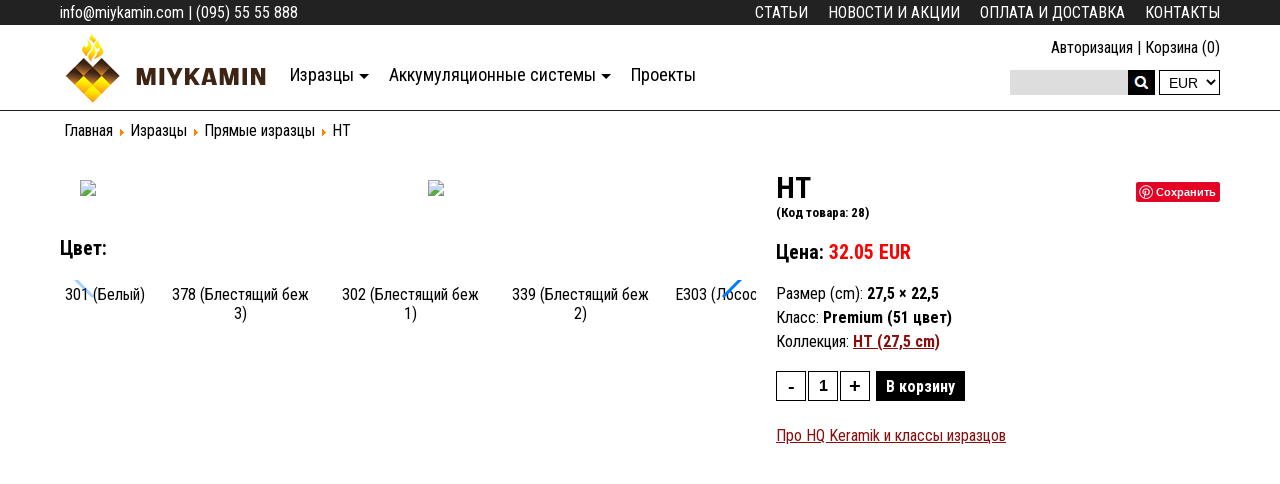

--- FILE ---
content_type: text/html; charset=utf-8
request_url: https://miykamin.com/izraztsy/pryamye-izraztsy/ht
body_size: 8893
content:
<!DOCTYPE html>
<html lang="ru-ru">
	<head>
		<meta charset="utf-8" />
		<meta name="viewport" content="width=device-width, height=device-height, initial-scale=1">
		<base href="https://miykamin.com/izraztsy/pryamye-izraztsy/ht" />
	<meta http-equiv="content-type" content="text/html; charset=utf-8" />
	<title>HT</title>
	<link href="/favicon.ico" rel="shortcut icon" type="image/vnd.microsoft.icon" />
	<meta property="og:image" content="https://miykamin.com/components/com_jshopping/files/img_products/full_s0028.jpg"/>
	<meta property="og:image:width" content="300"
	<meta property="og:image:height" content="300"
	<meta property="og:type" content="article" />
	<meta property="og:title" content="HT(28)" />
	<meta property="og:description" content="Размер (cm): 27,5 × 22,5" />

			</head>

	<body>
	<div class="wrapper">
		<nav>
			<div class="nav_in2">
				<div class="topmenu">

<div class="custom"  >
	<a href="mailto:info@miykamin.ua">info@miykamin.com</a> | <a href="tel:0955555888">(095) 55 55 888</a></div>
<ul class="nav menu_top mod-list">
<li class="item-114"><a href="/stati" >Статьи</a></li><li class="item-112"><a href="/novosti-i-aktsii" >Новости и акции</a></li><li class="item-111"><a href="/oplata-i-dostavka" >Оплата и доставка</a></li><li class="item-113"><a href="/kontakty" >Контакты</a></li></ul>
</div>
			</div>
			<div class="nav_in">
				<a class="alogo" href="/"><div></div></a>
				<ul class="nav menu menu_bottom mod-list">
<li class="item-115 active deeper parent"><a href="/izraztsy" >Изразцы</a><ul class="nav-child unstyled small"><li class="item-126 current active"><a href="/izraztsy/pryamye-izraztsy" >Прямые изразцы</a></li><li class="item-128"><a href="/izraztsy/zaglushki" >Заглушки</a></li><li class="item-127"><a href="/izraztsy/polovinki" >Половинки</a></li><li class="item-129"><a href="/izraztsy/izraztsy-s-prochistkoj" >Изразцы с прочисткой</a></li><li class="item-130"><a href="/izraztsy/ventilyatsionnye-s-otverstiyami" >Вентиляционные (с отверстиями)</a></li><li class="item-131"><a href="/izraztsy/khudozhestvennye" >Художественные</a></li><li class="item-132"><a href="/izraztsy/prochie-elementy" >Прочие элементы</a></li><li class="item-133"><a href="/izraztsy/uglovye-elementy-90" >Угловые элементы 90°</a></li><li class="item-134"><a href="/izraztsy/polki" >Полки</a></li><li class="item-135"><a href="/izraztsy/karnizy" >Карнизы</a></li><li class="item-136"><a href="/izraztsy/truby" >Трубы</a></li><li class="item-137"><a href="/izraztsy/podlezhashchie" >Подлежащие</a></li><li class="item-138"><a href="/izraztsy/radialnye-elementy-90" >Радиальные элементы 90°</a></li><li class="item-139"><a href="/izraztsy/uglovye-elementy-135" >Угловые элементы 135°</a></li><li class="item-140"><a href="/izraztsy/frizy" >Фризы</a></li><li class="item-141"><a href="/izraztsy/tsokoli" >Цоколи</a></li><li class="item-142"><a href="/izraztsy/kokoshniki" >Кокошники</a></li><li class="item-143"><a href="/izraztsy/krupnye-elementy" >Крупные элементы</a></li><li class="item-144"><a href="/izraztsy/dvojnye" >Двойные</a></li><li class="item-145"><a href="/izraztsy/utroennye" >Утроенные</a></li><li class="item-167"><a href="/izraztsy/vse-izraztsy" >Все изразцы</a></li></ul></li><li class="item-229 deeper parent"><a href="/akkumulyatsionnye-sistemy" >Аккумуляционные системы</a><ul class="nav-child unstyled small"><li class="item-120"><a href="/akkumulyatsionnye-sistemy/supertermik" >Supertermik</a></li></ul></li><li class="item-116"><a href="http://miykamin.blog/tvoy-kamin/" >Проекты</a></li></ul>


<div class="custom"  >
	<a class="fancybox authlogo" href="#login-modal">Авторизация</a> | <!--<a class="fancybox cartlogo" href="#cart-modal">Корзина</a>--> <a href = "/shop/cart/">Корзина (0)</a></div>
<script type = "text/javascript">
function isEmptyValue(value){
    var pattern = /\S/;
    return ret = (pattern.test(value)) ? (true) : (false);
}
</script>
<form name = "searchForm" method = "post" action="/shop/search/result" onsubmit = "return isEmptyValue(jQuery('#jshop_search').val())">
<input type="hidden" name="setsearchdata" value="1">
<input type = "hidden" name = "category_id" value = "0" />
<input type = "hidden" name = "search_type" value = "any" />
<input type = "text" class = "inputbox" style = "width: 110px" name = "search" id = "jshop_search" value = "" />
<input class = "button" type = "submit" value = "Поиск" />
</form><select id="id_currency" name="id_currency" class = "inputbox" size = "1" onchange = "location.href='/izraztsy/pryamye-izraztsy?id_currency='+this.value+'&amp;back=%2Fizraztsy%2Fpryamye-izraztsy%2Fht'">
	<option value="1" selected="selected">EUR</option>
</select>

				<div id="login-modal" style="display:none;">
					<form action="/izraztsy/pryamye-izraztsy" method="post" name="login" id="form-login" class="form-inline">
	
	<p id="form-login-username">
		<label for="modlgn_username">Логин</label>
		<input id="modlgn_username" type="text" name="username" class="inputbox" alt="username" size="18" />
	</p>
	<p id="form-login-password">
		<label for="modlgn_passwd">Пароль</label>
		<input id="modlgn_passwd" type="password" name="passwd" class="inputbox" size="18" alt="password" />
	</p>
		<div id="form-login-remember" class="control-group checkbox">
        <label class="control-label" for="modlgn-remember">Запомнить меня</label>
        <input id="modlgn-remember" class="inputbox" type="checkbox" value="yes" name="remember">
	</div>
		<input type="submit" name="Submit" class="button" value="Логин" />

	<div>
	    <a href="/component/users/?view=reset&amp;Itemid=101">Забыли пароль?</a>
    </div>
    		<div>
		<a href="/shop/user/register">Зарегистрироваться</a>
	</div>
		
	<input type="hidden" name="option" value="com_jshopping" />
    <input type="hidden" name="controller" value="user" />
	<input type="hidden" name="task" value="loginsave" />
	<input type="hidden" name="return" value="L2l6cmF6dHN5L3ByeWFteWUtaXpyYXp0c3kvaHQ=" />
	<input type="hidden" name="7b3e0d614c8ae636e1d61b4f88b8ca0f" value="1" /></form>

				</div>	
				<div id="cart-modal" style="display:none;">
					
				</div>					
			</div>
		</nav>
		<div id="menubutton"><div></div></div>
		<div class="wrapper2">
		<div aria-label="breadcrumbs" role="navigation">
	<ul itemscope itemtype="https://schema.org/BreadcrumbList" class="breadcrumb">
					<li class="active">
				<span class="divider icon-location"></span>
			</li>
		
						<li itemprop="itemListElement" itemscope itemtype="https://schema.org/ListItem">
											<a itemprop="item" href="/" class="pathway"><span itemprop="name">Главная</span></a>
					
											<span class="divider">
							<img src="/media/system/images/arrow.png" alt="" />						</span>
										<meta itemprop="position" content="1">
				</li>
							<li itemprop="itemListElement" itemscope itemtype="https://schema.org/ListItem">
											<a itemprop="item" href="/izraztsy" class="pathway"><span itemprop="name">Изразцы</span></a>
					
											<span class="divider">
							<img src="/media/system/images/arrow.png" alt="" />						</span>
										<meta itemprop="position" content="2">
				</li>
							<li itemprop="itemListElement" itemscope itemtype="https://schema.org/ListItem">
											<a itemprop="item" href="/izraztsy/pryamye-izraztsy" class="pathway"><span itemprop="name">Прямые изразцы</span></a>
					
											<span class="divider">
							<img src="/media/system/images/arrow.png" alt="" />						</span>
										<meta itemprop="position" content="3">
				</li>
							<li itemprop="itemListElement" itemscope itemtype="https://schema.org/ListItem" class="active">
					<span itemprop="name">
						HT					</span>
					<meta itemprop="position" content="4">
				</li>
				</ul>
</div>

		<article>
			 
			<script type="text/javascript">
        var translate_not_available = "Нет в наличии";
        var translate_zoom_image = "Увеличить изображение";
    var product_basic_price_volume = 0.0000;
    var product_basic_price_unit_qty = 1;
    var currency_code = "EUR";
    var format_currency = "00 Symb";
    var decimal_count = 2;
    var decimal_symbol = ".";
    var thousand_separator = "";
    var attr_value = new Object();
    var attr_list = new Array();
    var attr_img = new Object();
                    attr_value["1"] = "0";
        attr_list[0] = "1";
                attr_img[1] = "501.jpg";attr_img[55] = "FullSizeRender.jpg";attr_img[72] = "LIS_det.1.jpg";attr_img[78] = "ETNA_5T_BLANCA_VITRO.jpg";attr_img[2] = "502.jpg";attr_img[56] = "FullSizeRender2.jpg";attr_img[73] = "LIS_det.2.jpg";attr_img[79] = "ETNA_5T_BURDEOS_VITRO.jpg";attr_img[3] = "503.jpg";attr_img[57] = "FullSizeRender3.jpg";attr_img[74] = "kuhonnaya-pech-na-drovah-1.jpg";attr_img[80] = "ETNA_5T_NEGRA_VITRO.jpg";attr_img[4] = "504.jpg";attr_img[58] = "4E4228CB-CD48-443D-B485-290FE616E6D0.jpg";attr_img[75] = "kuhonnaya-pech-na-drovah.jpg";attr_img[86] = "BIARRITZ_vermi_front_manilla_oscura.jpg";attr_img[5] = "505.jpg";attr_img[59] = "1CACC96C.jpg";attr_img[81] = "ETNA7TOP_ENCIMERA.jpg";attr_img[87] = "BIARRITZ_fundi_front_manilla_oscura.jpg";attr_img[6] = "506.jpg";attr_img[60] = "335D0A93-B560-4DA1-83C1-E3729A3781EB.large.jpg";attr_img[82] = "ETNA7TOP_ENCIMERA_VITRO.jpg";attr_img[88] = "BIDART_vermi_Front_manilla_oscura.jpg";attr_img[7] = "301.jpg";attr_img[61] = "B685923B-F8FD-4E9D-B655-D855D174DFDF.large.jpg";attr_img[89] = "BIDART_fundi_Front_manilla_oscura.jpg";attr_img[90] = "TArbes_Det_01.jpg";attr_img[8] = "378.jpg";attr_img[62] = "366276CD-BCAF-4911-B10D-9F0C73D9FE79.large.jpg";attr_img[91] = "TArbes_Det_05.jpg";attr_img[9] = "302.jpg";attr_img[63] = "88457DBE-AB78-478B-AAC3-A407FF15CF90.large.jpg";attr_img[10] = "339.jpg";attr_img[64] = "503D50AF-D7E8-4849-869F-CCDF3F05D8C0.large.jpg";attr_img[11] = "e303.jpg";attr_img[65] = "article_294_europacket6v.jpg";attr_img[12] = "e346.jpg";attr_img[66] = "article_297_europacket8h.jpg";attr_img[13] = "e304.jpg";attr_img[67] = "article_300_europacket10v.jpg";attr_img[14] = "373.jpg";attr_img[68] = "article_329_tahy-01.jpg";attr_img[15] = "372.jpg";attr_img[16] = "314.jpg";attr_img[17] = "375.jpg";attr_img[18] = "336.jpg";attr_img[19] = "309.jpg";attr_img[20] = "377.jpg";attr_img[21] = "368.jpg";attr_img[22] = "367.jpg";attr_img[23] = "376.jpg";attr_img[24] = "305.jpg";attr_img[25] = "307.jpg";attr_img[26] = "306.jpg";attr_img[27] = "308.jpg";attr_img[28] = "311.jpg";attr_img[29] = "312.jpg";attr_img[30] = "317.jpg";attr_img[31] = "342.jpg";attr_img[32] = "343.jpg";attr_img[33] = "338.jpg";attr_img[34] = "341.jpg";attr_img[35] = "337.jpg";attr_img[36] = "349.jpg";attr_img[37] = "374.jpg";attr_img[38] = "e345-2.jpg";attr_img[39] = "e362-2.jpg";attr_img[40] = "381.jpg";attr_img[41] = "e344.jpg";attr_img[42] = "e321.jpg";attr_img[43] = "e322-2.jpg";attr_img[44] = "e319-2.jpg";attr_img[45] = "347.jpg";attr_img[46] = "e316-2.jpg";attr_img[47] = "340.jpg";attr_img[48] = "370.jpg";attr_img[49] = "365.jpg";attr_img[50] = "369.jpg";attr_img[51] = "315.jpg";attr_img[52] = "364.jpg";attr_img[53] = "e328-2.jpg";attr_img[54] = "e324-2.jpg";attr_img[69] = "3821.jpg";attr_img[70] = "3851.jpg";attr_img[71] = "3861.jpg";    var liveurl = 'https://miykamin.com/';
    var liveattrpath = 'https://miykamin.com/components/com_jshopping/files/img_attributes';
    var liveproductimgpath = 'https://miykamin.com/components/com_jshopping/files/img_products';
    var liveimgpath = 'https://miykamin.com/components/com_jshopping/images';
    var urlupdateprice = '/shop/product/ajax_attrib_select_and_price/114?ajax=1';
    var joomshoppingVideoHtml5 = 1;
    var joomshoppingVideoHtml5Type = '';
    </script>
<div class="jshop productfull" id="comjshop">
    
    <div id="onlyinfo">
	<form name="product" method="post" action="/shop/cart/add" enctype="multipart/form-data" autocomplete="off">
	<div class="gallery">
		<div id="lightgallery">
					<a href="https://miykamin.com/components/com_jshopping/files/img_products/full_s0028.jpg">
				<img class="my-foto w50" src="https://miykamin.com/components/com_jshopping/files/img_products/s0028.jpg" />
			</a>
					<a href="https://miykamin.com/components/com_jshopping/files/img_products/full_p0028-3.jpg">
				<img class="my-foto w50" src="https://miykamin.com/components/com_jshopping/files/img_products/p0028-3.jpg" />
			</a>
				</div>
							<div class="jshop_prod_attributes jshop">
										<div class="attributes_name">Цвет:</div>
						
						<div id="lightgalleryatrr">
						<div class="swiper-container">
							<div class="swiper-wrapper">
								<div class="swiper-slide"><input type="radio" name="jshop_attr_id[1]" id="jshop_attr_id17" value="7" > <label for="jshop_attr_id17"><img src='https://miykamin.com/components/com_jshopping/files/img_attributes/301.jpg' alt='' /> 301 (Белый)</label></div><div class="swiper-slide"><input type="radio" name="jshop_attr_id[1]" id="jshop_attr_id18" value="8" > <label for="jshop_attr_id18"><img src='https://miykamin.com/components/com_jshopping/files/img_attributes/378.jpg' alt='' /> 378 (Блестящий беж 3)</label></div><div class="swiper-slide"><input type="radio" name="jshop_attr_id[1]" id="jshop_attr_id19" value="9" > <label for="jshop_attr_id19"><img src='https://miykamin.com/components/com_jshopping/files/img_attributes/302.jpg' alt='' /> 302 (Блестящий беж 1)</label></div><div class="swiper-slide"><input type="radio" name="jshop_attr_id[1]" id="jshop_attr_id110" value="10" > <label for="jshop_attr_id110"><img src='https://miykamin.com/components/com_jshopping/files/img_attributes/339.jpg' alt='' /> 339 (Блестящий беж 2)</label></div><div class="swiper-slide"><input type="radio" name="jshop_attr_id[1]" id="jshop_attr_id111" value="11" > <label for="jshop_attr_id111"><img src='https://miykamin.com/components/com_jshopping/files/img_attributes/e303.jpg' alt='' /> E303 (Лосось)</label></div><div class="swiper-slide"><input type="radio" name="jshop_attr_id[1]" id="jshop_attr_id112" value="12" > <label for="jshop_attr_id112"><img src='https://miykamin.com/components/com_jshopping/files/img_attributes/e346.jpg' alt='' /> E346 (Коралловый)</label></div><div class="swiper-slide"><input type="radio" name="jshop_attr_id[1]" id="jshop_attr_id113" value="13" > <label for="jshop_attr_id113"><img src='https://miykamin.com/components/com_jshopping/files/img_attributes/e304.jpg' alt='' /> E304 (Оазис зеленый)</label></div><div class="swiper-slide"><input type="radio" name="jshop_attr_id[1]" id="jshop_attr_id114" value="14" > <label for="jshop_attr_id114"><img src='https://miykamin.com/components/com_jshopping/files/img_attributes/373.jpg' alt='' /> 373 (Голубино-серый)</label></div><div class="swiper-slide"><input type="radio" name="jshop_attr_id[1]" id="jshop_attr_id115" value="15" > <label for="jshop_attr_id115"><img src='https://miykamin.com/components/com_jshopping/files/img_attributes/372.jpg' alt='' /> 372 (Антрацитовый серый)</label></div><div class="swiper-slide"><input type="radio" name="jshop_attr_id[1]" id="jshop_attr_id116" value="16" > <label for="jshop_attr_id116"><img src='https://miykamin.com/components/com_jshopping/files/img_attributes/314.jpg' alt='' /> 314 (Черный)</label></div><div class="swiper-slide"><input type="radio" name="jshop_attr_id[1]" id="jshop_attr_id117" value="17" > <label for="jshop_attr_id117"><img src='https://miykamin.com/components/com_jshopping/files/img_attributes/375.jpg' alt='' /> 375 (Медово-желтый)</label></div><div class="swiper-slide"><input type="radio" name="jshop_attr_id[1]" id="jshop_attr_id118" value="18" > <label for="jshop_attr_id118"><img src='https://miykamin.com/components/com_jshopping/files/img_attributes/336.jpg' alt='' /> 336  (Золотисто-коричневый)</label></div><div class="swiper-slide"><input type="radio" name="jshop_attr_id[1]" id="jshop_attr_id119" value="19" > <label for="jshop_attr_id119"><img src='https://miykamin.com/components/com_jshopping/files/img_attributes/309.jpg' alt='' /> 309 (Коричневый)</label></div><div class="swiper-slide"><input type="radio" name="jshop_attr_id[1]" id="jshop_attr_id120" value="20" > <label for="jshop_attr_id120"><img src='https://miykamin.com/components/com_jshopping/files/img_attributes/377.jpg' alt='' /> 377 (Блестящий красно-коричневый)</label></div><div class="swiper-slide"><input type="radio" name="jshop_attr_id[1]" id="jshop_attr_id121" value="21" > <label for="jshop_attr_id121"><img src='https://miykamin.com/components/com_jshopping/files/img_attributes/368.jpg' alt='' /> 368 (Бордо 2)</label></div><div class="swiper-slide"><input type="radio" name="jshop_attr_id[1]" id="jshop_attr_id122" value="22" > <label for="jshop_attr_id122"><img src='https://miykamin.com/components/com_jshopping/files/img_attributes/367.jpg' alt='' /> 367 (Махагон)</label></div><div class="swiper-slide"><input type="radio" name="jshop_attr_id[1]" id="jshop_attr_id123" value="23" > <label for="jshop_attr_id123"><img src='https://miykamin.com/components/com_jshopping/files/img_attributes/376.jpg' alt='' /> 376 (Травянисто-зеленый)</label></div><div class="swiper-slide"><input type="radio" name="jshop_attr_id[1]" id="jshop_attr_id124" value="24" > <label for="jshop_attr_id124"><img src='https://miykamin.com/components/com_jshopping/files/img_attributes/305.jpg' alt='' /> 305 (Зеленый)</label></div><div class="swiper-slide"><input type="radio" name="jshop_attr_id[1]" id="jshop_attr_id125" value="25" > <label for="jshop_attr_id125"><img src='https://miykamin.com/components/com_jshopping/files/img_attributes/307.jpg' alt='' /> 307 (Тюркиз)</label></div><div class="swiper-slide"><input type="radio" name="jshop_attr_id[1]" id="jshop_attr_id126" value="26" > <label for="jshop_attr_id126"><img src='https://miykamin.com/components/com_jshopping/files/img_attributes/306.jpg' alt='' /> 306 (Масляный зеленый)</label></div><div class="swiper-slide"><input type="radio" name="jshop_attr_id[1]" id="jshop_attr_id127" value="27" > <label for="jshop_attr_id127"><img src='https://miykamin.com/components/com_jshopping/files/img_attributes/308.jpg' alt='' /> 308 (Синий)</label></div><div class="swiper-slide"><input type="radio" name="jshop_attr_id[1]" id="jshop_attr_id128" value="28" > <label for="jshop_attr_id128"><img src='https://miykamin.com/components/com_jshopping/files/img_attributes/311.jpg' alt='' /> 311 (Белый)</label></div><div class="swiper-slide"><input type="radio" name="jshop_attr_id[1]" id="jshop_attr_id129" value="29" > <label for="jshop_attr_id129"><img src='https://miykamin.com/components/com_jshopping/files/img_attributes/312.jpg' alt='' /> 312 (Беж 1)</label></div><div class="swiper-slide"><input type="radio" name="jshop_attr_id[1]" id="jshop_attr_id130" value="30" > <label for="jshop_attr_id130"><img src='https://miykamin.com/components/com_jshopping/files/img_attributes/317.jpg' alt='' /> 317 (Беж 3)</label></div><div class="swiper-slide"><input type="radio" name="jshop_attr_id[1]" id="jshop_attr_id131" value="31" > <label for="jshop_attr_id131"><img src='https://miykamin.com/components/com_jshopping/files/img_attributes/342.jpg' alt='' /> 342 (Беж 2)</label></div><div class="swiper-slide"><input type="radio" name="jshop_attr_id[1]" id="jshop_attr_id132" value="32" > <label for="jshop_attr_id132"><img src='https://miykamin.com/components/com_jshopping/files/img_attributes/343.jpg' alt='' /> 343 (Сахара)</label></div><div class="swiper-slide"><input type="radio" name="jshop_attr_id[1]" id="jshop_attr_id133" value="33" > <label for="jshop_attr_id133"><img src='https://miykamin.com/components/com_jshopping/files/img_attributes/338.jpg' alt='' /> 338 (Абрикос)</label></div><div class="swiper-slide"><input type="radio" name="jshop_attr_id[1]" id="jshop_attr_id134" value="34" > <label for="jshop_attr_id134"><img src='https://miykamin.com/components/com_jshopping/files/img_attributes/341.jpg' alt='' /> 341 (Терракотта 2)</label></div><div class="swiper-slide"><input type="radio" name="jshop_attr_id[1]" id="jshop_attr_id135" value="35" > <label for="jshop_attr_id135"><img src='https://miykamin.com/components/com_jshopping/files/img_attributes/337.jpg' alt='' /> 337 (Терракотта 1)</label></div><div class="swiper-slide"><input type="radio" name="jshop_attr_id[1]" id="jshop_attr_id136" value="36" > <label for="jshop_attr_id136"><img src='https://miykamin.com/components/com_jshopping/files/img_attributes/349.jpg' alt='' /> 349 (Бордо)</label></div><div class="swiper-slide"><input type="radio" name="jshop_attr_id[1]" id="jshop_attr_id137" value="37" > <label for="jshop_attr_id137"><img src='https://miykamin.com/components/com_jshopping/files/img_attributes/374.jpg' alt='' /> 374 (Красно-коричневый)</label></div><div class="swiper-slide"><input type="radio" name="jshop_attr_id[1]" id="jshop_attr_id138" value="38" > <label for="jshop_attr_id138"><img src='https://miykamin.com/components/com_jshopping/files/img_attributes/e345-2.jpg' alt='' /> E345 (Коричневый)</label></div><div class="swiper-slide"><input type="radio" name="jshop_attr_id[1]" id="jshop_attr_id139" value="39" > <label for="jshop_attr_id139"><img src='https://miykamin.com/components/com_jshopping/files/img_attributes/e362-2.jpg' alt='' /> E362 (Коричневый 2)</label></div><div class="swiper-slide"><input type="radio" name="jshop_attr_id[1]" id="jshop_attr_id140" value="40" > <label for="jshop_attr_id140"><img src='https://miykamin.com/components/com_jshopping/files/img_attributes/381.jpg' alt='' /> 381 (Горький шоколад)</label></div><div class="swiper-slide"><input type="radio" name="jshop_attr_id[1]" id="jshop_attr_id141" value="41" > <label for="jshop_attr_id141"><img src='https://miykamin.com/components/com_jshopping/files/img_attributes/e344.jpg' alt='' /> E344 (Оазис)</label></div><div class="swiper-slide"><input type="radio" name="jshop_attr_id[1]" id="jshop_attr_id142" value="42" > <label for="jshop_attr_id142"><img src='https://miykamin.com/components/com_jshopping/files/img_attributes/e321.jpg' alt='' /> E321 (Тюркиз)</label></div><div class="swiper-slide"><input type="radio" name="jshop_attr_id[1]" id="jshop_attr_id143" value="43" > <label for="jshop_attr_id143"><img src='https://miykamin.com/components/com_jshopping/files/img_attributes/e322-2.jpg' alt='' /> E322 (Стальной синий)</label></div><div class="swiper-slide"><input type="radio" name="jshop_attr_id[1]" id="jshop_attr_id144" value="44" > <label for="jshop_attr_id144"><img src='https://miykamin.com/components/com_jshopping/files/img_attributes/e319-2.jpg' alt='' /> E319 (Синий индиго)</label></div><div class="swiper-slide"><input type="radio" name="jshop_attr_id[1]" id="jshop_attr_id145" value="45" > <label for="jshop_attr_id145"><img src='https://miykamin.com/components/com_jshopping/files/img_attributes/347.jpg' alt='' /> 347 (Манхаттан)</label></div><div class="swiper-slide"><input type="radio" name="jshop_attr_id[1]" id="jshop_attr_id146" value="46" > <label for="jshop_attr_id146"><img src='https://miykamin.com/components/com_jshopping/files/img_attributes/e316-2.jpg' alt='' /> E316 (Серо-синий)</label></div><div class="swiper-slide"><input type="radio" name="jshop_attr_id[1]" id="jshop_attr_id147" value="47" > <label for="jshop_attr_id147"><img src='https://miykamin.com/components/com_jshopping/files/img_attributes/340.jpg' alt='' /> 340 (Черный)</label></div><div class="swiper-slide"><input type="radio" name="jshop_attr_id[1]" id="jshop_attr_id148" value="48" > <label for="jshop_attr_id148"><img src='https://miykamin.com/components/com_jshopping/files/img_attributes/370.jpg' alt='' /> 370 (Яичная скорлупа)</label></div><div class="swiper-slide"><input type="radio" name="jshop_attr_id[1]" id="jshop_attr_id149" value="49" > <label for="jshop_attr_id149"><img src='https://miykamin.com/components/com_jshopping/files/img_attributes/365.jpg' alt='' /> 365 (Резкий беж 1)</label></div><div class="swiper-slide"><input type="radio" name="jshop_attr_id[1]" id="jshop_attr_id150" value="50" > <label for="jshop_attr_id150"><img src='https://miykamin.com/components/com_jshopping/files/img_attributes/369.jpg' alt='' /> 369 (Блестящий кожаный-коричневый)</label></div><div class="swiper-slide"><input type="radio" name="jshop_attr_id[1]" id="jshop_attr_id151" value="51" > <label for="jshop_attr_id151"><img src='https://miykamin.com/components/com_jshopping/files/img_attributes/315.jpg' alt='' /> 315 (Шелковистый кожаный-коричневый)</label></div><div class="swiper-slide"><input type="radio" name="jshop_attr_id[1]" id="jshop_attr_id152" value="52" > <label for="jshop_attr_id152"><img src='https://miykamin.com/components/com_jshopping/files/img_attributes/364.jpg' alt='' /> 364 (Резкий матовый коричневый)</label></div><div class="swiper-slide"><input type="radio" name="jshop_attr_id[1]" id="jshop_attr_id153" value="53" > <label for="jshop_attr_id153"><img src='https://miykamin.com/components/com_jshopping/files/img_attributes/e328-2.jpg' alt='' /> E328 (Резкий матовый зеленый)</label></div><div class="swiper-slide"><input type="radio" name="jshop_attr_id[1]" id="jshop_attr_id154" value="54" > <label for="jshop_attr_id154"><img src='https://miykamin.com/components/com_jshopping/files/img_attributes/e324-2.jpg' alt='' /> E324 (Резкий матовый синий)</label></div><div class="swiper-slide"><input type="radio" name="jshop_attr_id[1]" id="jshop_attr_id169" value="69" > <label for="jshop_attr_id169"><img src='https://miykamin.com/components/com_jshopping/files/img_attributes/3821.jpg' alt='' /> 382</label></div><div class="swiper-slide"><input type="radio" name="jshop_attr_id[1]" id="jshop_attr_id170" value="70" > <label for="jshop_attr_id170"><img src='https://miykamin.com/components/com_jshopping/files/img_attributes/3851.jpg' alt='' /> 385</label></div><div class="swiper-slide"><input type="radio" name="jshop_attr_id[1]" id="jshop_attr_id171" value="71" > <label for="jshop_attr_id171"><img src='https://miykamin.com/components/com_jshopping/files/img_attributes/3861.jpg' alt='' /> 386</label></div>							</div>
							<div class="swiper-button-prev"></div>
							<div class="swiper-button-next"></div>
						</div>
						</div>
						
							</div>
					</div>
	<div class="descr">
		<h1>HT <span class="jshop_code_prod">(Код товара: <span id="product_code">28</span>)</span></h1>
		
		<div class="socbut">
		<!-- Put this script tag to the <head> of your page 
		<script type="text/javascript" src="https://vk.com/js/api/share.js?94" charset="windows-1251"></script>

		<!-- Put this script tag to the place, where the Share button will be 
		<script type="text/javascript"><!--
		document.write(VK.Share.button(false,{type: "round_nocount", text: "Сохранить"}));
		--></script>
		
		<div id="fb-root"></div>
		<script>(function(d, s, id) {
		  var js, fjs = d.getElementsByTagName(s)[0];
		  if (d.getElementById(id)) return;
		  js = d.createElement(s); js.id = id;
		  js.src = "//connect.facebook.net/ru_RU/sdk.js#xfbml=1&version=v2.8";
		  fjs.parentNode.insertBefore(js, fjs);
		}(document, 'script', 'facebook-jssdk'));</script>

		<div class="fb-share-button" data-layout="button" data-size="small" data-mobile-iframe="true"><a class="fb-xfbml-parse-ignore" target="_blank" href="https://www.facebook.com/sharer/sharer.php?u&amp;src=sdkpreparse">Поделиться</a></div>
		
		<script async defer src="//assets.pinterest.com/js/pinit.js"></script>
				<a data-pin-do="buttonPin" data-pin-lang="ru" data-pin-save="true" href="https://ru.pinterest.com/pin/create/button/?url=https&media=https%3A%2F%2Fmiykamin.com%2Fcomponents%2Fcom_jshopping%2Ffiles%2Fimg_products%2Ffull_s0028.jpg&description=HT%2828%29%20%D0%A0%D0%B0%D0%B7%D0%BC%D0%B5%D1%80%20%28cm%29%3A%2027%2C5%20%C3%97%2022%2C5"></a>

		</div>
		
				
					<div class="prod_price">
				Цена: 
								<span id="block_price">
					32.05 EUR									</span>
			</div>
				
					<div class="extra_fields">
												<div class='block_efg'>
					<div class='extra_fields_group'></div>
								
				<div class="extra_fields_el">
					<span class="extra_fields_name">Размер (cm)</span>:
					<span class="extra_fields_value">
						27,5 × 22,5					</span>
				</div>
								
															
				<div class="extra_fields_el">
					<span class="extra_fields_name">Класс</span>:
					<span class="extra_fields_value">
						Premium (51 цвет)					</span>
				</div>
								
									</div>
												
							<div class="manufacturer_name">
					Коллекция: <span><a href="/izraztsy/kollektsiya-ht">HT (27,5 cm)</a></span>
				</div>
						</div>
				
				
		
		
		
		
				
		                         
			<div class="prod_buttons" style="">
				
				<div class="prod_qty_input">
					<input type="text" name="quantity" id="quantity" onkeyup="reloadPrices();" class="inputbox" value="1" /><input class = "product_minus" value="-" type = "button" onclick = "
			var qty_el = document.getElementById('quantity');
			var qty = qty_el.value;
			if( !isNaN( qty ) && qty > 1) qty_el.value--;reloadPrices();return false;">
			<input class = "product_plus" value="+" type = "button" onclick = "
			var qty_el = document.getElementById('quantity');
			var qty = qty_el.value;
			if( !isNaN( qty )) qty_el.value++;reloadPrices();return false;">				</div>
						
				<div class="buttons">            
					<input type="submit" class="btn btn-primary button" value="В корзину" onclick="jQuery('#to').val('cart');" />
					
										
									</div>
				
			</div>
		
		<input type="hidden" name="to" id='to' value="cart" />
		<input type="hidden" name="product_id" id="product_id" value="114" />
		<input type="hidden" name="category_id" id="category_id" value="3" />
		
	
		<div id="tabs">
					<div class="moduletable">
						

<div class="custom"  >
	<!--<p><a href="/images/download/podhodash.pdf" style="color:blue">Подходящие изразцы по дизайну <img src="/images/pdf.png" alt="pdf" style="display: inline;height:20px;vertical-align:top;" /></a></p>-->
<p><a href="/stati/1-hq-keramik">Про HQ Keramik и классы изразцов</a></p>
<!--<p><a href="/images/download/HQ_KERAMIKA.pdf">Презентация HQ Keramika <img src="/images/pdf.png" alt="pdf" style="display: inline;height:20px;vertical-align:top;" /></a></p>
<p><a href="/images/download/HQ_ECO_2016.pdf">Прайс HQ Keramika Eco <img src="/images/pdf.png" alt="pdf" style="display: inline;height:20px;vertical-align:top;" /></a></p>
<p><a href="/images/download/HQ_2016.pdf">Прайс HQ Keramika Premium <img src="/images/pdf.png" alt="pdf" style="display: inline;height:20px;vertical-align:top;" /></a></p>-->
<div class="videoWrapper"><iframe src="https://www.youtube.com/embed/laTIN-WSQgI" style="margin: 0;" allowfullscreen="allowfullscreen"></iframe></div>
</div>
		</div>
			</div>
		
			</div>
	</form>
    </div>
	
	<div id="asqquestion" style="display:none;">
		<form id="sandmail5">
			<h3>Укажите Ваше имя и e-mail для получения расчета стоимости проекта</h3>
			<br>
			<label for="username">Имя</label>
			<br>
			<input type="text" name="username" id="username" class="inputbox" alt="username" size="18" required="required" />
			<br><br>
			<label for="email">Email</label>
			<br>
			<input type="text" name="email" id="email" class="inputbox" alt="email" size="18" required="required" />
			<input type="hidden" name="model" id="model" value="HT(28)" />
			<br>
			<br>
			<input type="button" name="Submit" class="button" id="submitbut" value="Отправить запрос" />
		</form>
	</div>

        
	
</div>
		</article>
		
<!--<div id="google_translate_element"></div><script type="text/javascript">
function googleTranslateElementInit() {
  new google.translate.TranslateElement({pageLanguage: 'ru', includedLanguages: 'de,en,fr,uk', layout: google.translate.TranslateElement.InlineLayout.SIMPLE, autoDisplay: false}, 'google_translate_element');
}
</script><script type="text/javascript" src="//translate.google.com/translate_a/element.js?cb=googleTranslateElementInit"></script>-->
				
		</div>
		<footer>
			<div class="footerin">
				<div class="footer1"></div>
				<div class="footer2"></div>
				<div class="footer3"></div>
				<div class="footer4"></div>
				<div class="footer5">		<div class="moduletable">

		
			

<div class="custom"  >
	</div>

		</div>

	</div>
			</div>
		</footer>
	</div>
		
	<link rel="stylesheet" href="/templates/blank/css/all_old.css" type="text/css" media="screen" />
	<link rel="stylesheet" href="/templates/blank/css/jquery.bxslider.css" type="text/css" />
	<link rel="stylesheet" href="/templates/blank/js/source/jquery.fancybox.css?v=2.1.5" type="text/css" media="screen" />
	<link rel="stylesheet" href="/templates/blank/css/swiper.min.css" type="text/css" />
	<link rel="stylesheet" href="/templates/blank/css/lightgallery.css" type="text/css" />
	
	<link rel="stylesheet" href="/templates/blank/css/1200.css" type="text/css" />
	<link rel="stylesheet" href="/templates/blank/css/768.css" type="text/css" />
	
	<script type="text/javascript" src="/templates/blank/js/jquery-2.1.4.min.js"></script>
	<script type="text/javascript" src="/templates/blank/js/source/jquery.fancybox.pack.js?v=2.1.5"></script>
	<script type="text/javascript" src="/templates/blank/js/jquery.bxslider.min.js"></script>
	<script type="text/javascript" src="/templates/blank/js/swiper.min.js"></script>
	<script type="text/javascript" src="/templates/blank/js/lightgallery-all.min.js"></script>
	
	<script type="text/javascript" src="/components/com_jshopping/js/functions.js"></script>
	
	<link href="https://fonts.googleapis.com/css?family=Roboto+Condensed:300,400,700&amp;subset=cyrillic" rel="stylesheet">
	<script type="text/javascript">
		$(document).ready(function() {
			$(".fancybox").fancybox({
				openEffect	: 'elastic',
				closeEffect	: 'elastic'
			});
			$("#lightgallery").lightGallery({
				download:false,
				thumbnail:false,
				autoplayControls:false
			});
			$("#sysmsg").fancybox({
				openEffect	: 'elastic',
				closeEffect	: 'elastic'
			});
			$("#sysmsg").eq(0).trigger('click');
			$('.bxslider').bxSlider({
				 auto: true,
				 pause:2500
			});
			var mySwiper = new Swiper ('.swiper-container', {
			slidesPerView: 'auto',
			spaceBetween: 10,
			nextButton: '.swiper-button-next',
			prevButton: '.swiper-button-prev',
			});
		});
		$("#submitbut").click(function() {
			var form_data = $("#sandmail5").serialize();
			$.ajax({
			type: "POST",
			url: "/sandmail5.php",
			data: form_data,
			success: function(data) {
				if(data.status == 'success'){
					$("#sandmail5").html("Ваше сообщение отпрвлено!");
				} else {
					alert("Ошибка! Заполните все поля!");
				}
			}
			});
		});
		$(".swiper-slide img").click(function(){
			$(".swiper-slide img").css("border", "none");
			$(this).css("border", "1px solid red");				
		});
		$("#menubutton").click(function(){
			$('.menu_top').toggleClass('open');
			$('.menu_bottom').toggleClass('open');
			$('#menubutton').toggleClass('open');
		}) 
	</script>
	<!-- Yandex.Metrika counter --> <script type="text/javascript"> (function (d, w, c) { (w[c] = w[c] || []).push(function() { try { w.yaCounter43826609 = new Ya.Metrika({ id:43826609, clickmap:true, trackLinks:true, accurateTrackBounce:true, webvisor:true }); } catch(e) { } }); var n = d.getElementsByTagName("script")[0], s = d.createElement("script"), f = function () { n.parentNode.insertBefore(s, n); }; s.type = "text/javascript"; s.async = true; s.src = "https://mc.yandex.ru/metrika/watch.js"; if (w.opera == "[object Opera]") { d.addEventListener("DOMContentLoaded", f, false); } else { f(); } })(document, window, "yandex_metrika_callbacks"); </script> <noscript><div><img src="https://mc.yandex.ru/watch/43826609" style="position:absolute; left:-9999px;" alt="" /></div></noscript> <!-- /Yandex.Metrika counter -->
	</body>
</html>

--- FILE ---
content_type: text/css
request_url: https://miykamin.com/templates/blank/css/all_old.css
body_size: 4547
content:
*{
	margin: 0;
	padding: 0;
	border:0;
}
html, body {
	font-size: 16px;
	font-family: 'Roboto Condensed', sans-serif;
	font-weight:400;
}
html{
	height:1px;
	min-height:100%;
}
body{
	height:1px;
	min-height:100%;
	box-sizing: border-box;
	position:relative;
}
img{
	display:block;
}
a{
	text-decoration:none;
	color: #000;
}
a:hover{
	text-decoration:underline;
}
ol, ul {
    list-style: none;
}
.wrapper {
  display: flex;
  flex-direction: column;
  height: 100%;
  min-width:1200px;
}
.wrapper2 {
  flex: 1 0 auto;
}
footer {
  flex: 0 0 auto;
}
/*скрол*/
/*::-webkit-scrollbar{width:12px;}
::-webkit-scrollbar-thumb{border:1px solid #000;background-color: #fff;}
::-webkit-scrollbar-thumb:hover{background-color: #222;}
::-webkit-scrollbar-track{}
::-webkit-scrollbar-track:hover{background-color: #eee;}*/
/*header*/
#menubutton{
	display:none;
}
nav{
	position:relative;
	width:100%;
	top:0px;
	border-bottom:1px solid #222;
	background:#fff;
}
.nav_in2{
	background:#222;
	height:25px;
	width:100%;
}
.topmenu{
	width:100%;
	max-width:1200px;
	margin:0 auto;
	padding:0px 20px;
	box-sizing: border-box;
	display:flex;
	flex-direction: row;
}
.topmenu .custom{
	float:left;
	color:#fff;
	height:25px;
	line-height:25px;
	flex: 1 0 auto;
}
.topmenu .custom a, .footerin .custom a{
	color:#fff;
}
.nav_in{
	position:relative;
	width:100%;
	min-height:80px;
	max-width:1200px;
	margin:0 auto;
	padding:0px 20px;
	box-sizing: border-box;
	font-size: 16px;
}
.alogo{
	float:left;
	display:block;
	width:210px;
	height:85px;
}
.alogo div{
	width:100%;
	height:100%;
	background:url(../images/logo3.png) no-repeat center;
}
.menu_top{
	text-align:right;
	float:left;
	flex: 0 0 auto;
}
.menu_top li{
	display:inline;
	margin-left:20px;
	line-height:25px;
}
.menu_top li a{
	color:#fff;
	text-transform: uppercase;
}
.nav_in .custom{
	width:215px;
	float:right;
	text-align:right;
	padding:13px 0px;
}
.nav_in .button{
	display:none;
	/*position:absolute;
	right:20px;
	bottom:9px;
	width:27px;
	height:25px;
	opacity:0;*/
}
#jshop_search{
	border:none;
	width:145px !important;
	padding:5px 27px 5px 5px;
	height:25px;
	background:url(../images/search.jpg) no-repeat right center, #ddd;
	position:relative;
	left:5px;
	margin:0;
	float:left;
	box-sizing:border-box;
}
#id_currency{
	float:right;
	height:25px;
	border:1px solid black;
	font-size:14px;
	padding:2px 5px;
}
/*.authlogo{
	padding:5px;
}*/
.cartlogo{
	background:url(../images/new.png) no-repeat right center;
	padding:5px 30px 5px 5px;
	background-size: contain;
}
.menu_top .active > a{
	text-decoration:underline;
}
.nav_in .menu{
    width:calc(100% - 425px);
	float:left;
	position:relative;
	height: 80px;
    line-height: 100px;
}
.nav_in .menu li{
    display:inline;
	margin-left:20px;
	font-size: 18px;
	position:relative;
}
/*.menu_bottom > li > a{
	text-decoration:underline;
}*/
.menu li:hover > a{
	text-decoration:none;
	border-bottom: 1px solid black;
}
.menu li ul a:hover, .menu li ul li.active a{
    color:#ff8400;
	text-decoration:underline;
	border-bottom:none;
}
.menu li.parent{
    padding-right:15px;
	padding-bottom:15px;
}
.menu li.parent:before{
    content: ''; 
    position: absolute; /* Абсолютное позиционирование */
    right: 0px; top: 10px; /* Положение треугольника */
    border: 5px solid transparent; /* Прозрачные границы */
    border-top: 5px solid black; /* Добавляем треугольник */
}
.menu li.parent:hover:before{
    border-top: 5px solid #ff8400; /* Добавляем треугольник */
}
.menu li ul{
    display:none;
}
.nav_in .menu li ul li{
    display:block;
	margin-left:10px;
	font-size:16px;
}
.menu li ul li a{
    display:block;
	margin: 10px 30px 10px 10px;
	line-height:20px;
	letter-spacing:0px;
}
.menu li:hover ul{
    display:block;
	position:absolute;
	background: #ddd;
    top: 35px;
    left: 0px;
	width:320px;
	z-index:100;
}
.menu li:hover ul:before{
    content: ''; 
    position: absolute; /* Абсолютное позиционирование */
    left: 10px;
    top: -20px;
    border: 10px solid transparent;
    border-bottom: 10px solid #ddd;
}
/*.divider{
	line-height: 1px;
    border-bottom: 1px solid red;
    margin: 0px 10px;
    color: #ddd;
}*/
.breadcrumb{
	width: 100%;
    max-width: 1200px;
    position: relative;
    margin: 0px auto;
	padding:10px 20px 0px;
    box-sizing: border-box;
    clear: both;
}
.breadcrumb li,.breadcrumb img{
	display:inline-block;
}
article{
	width:100%;
	max-width:1200px;
	position:relative;
	margin:0px auto 0px;
	padding:0px 20px 50px;
	box-sizing: border-box;
	clear:both;
}
article div{
	position:relative;
}
article p{
	padding:10px 0px;
	font-size:16px;
}
.mainul li{
	margin-left:40px;
	list-style-type: disc;
    padding: 5px 0px;
}
.list_attribute p{
	margin:0;
}
.sliderrr{
	width:100%;
	max-width:1200px;
	position:relative;
	margin:0px auto;
	text-align:center;
	overflow:hidden;
}
.items-leading > div{
	width:33%;
	float:left;
	padding:0 1%;
	box-sizing:border-box;
}
.moduletablelast,.moduletablelabel{
	overflow:hidden;
	clear:both;
}
.moduletablelast  h3,.moduletablelabel h3{
	width:100%;
	max-width:1200px;
	position:relative;
	margin:30px auto;
	font-size:30px;
	padding:0px 20px;
	box-sizing: border-box;
}
h1,.related_header{
	width:calc(100% - 100px);
	max-width:1200px;
	position:relative;
	margin:20px auto;
	font-size:30px;
	box-sizing: border-box;
}
/*.latest_products,.label_products {
	width:100%;
	max-width:1200px;
	position:relative;
	margin:0px auto;
	overflow:hidden;
	padding:0px 20px;
	box-sizing: border-box;
}*/
.jshop_categ {
	width:16.6666%;
	padding:10px;
	box-sizing:border-box;
	float:left;
	text-align:center;
	min-height:240px;
}
.jshop_list_product{
	/*overflow: hidden;*/
	display: -webkit-flex;
    display: -ms-flexbox;
    display: flex;
    -webkit-flex-wrap: wrap;
    -ms-flex-wrap: wrap;
    flex-wrap: wrap;
}
.block_item{
    width: 15.6666%;
    /*min-height: 325px;*/
    float: left;
    text-align: center;
    position: relative;
    margin-bottom: 20px;
    margin: 1% 0.5% 1%;
    background: white;
}
.block_item:hover{
	box-shadow: 0 0 10px rgba(0,0,0,0.5);
}
.block_item .image{
	position:relative;
	width:100%;
	height:170px;
	text-align:center;
	margin-top:50px;
}
.imagecont{
	position:absolute;
	top:0;
	left:0;
	width:100%;
	height:100%;
	white-space: nowrap;
}
.helper {
    display: inline-block;
    height: 100%;
    vertical-align:middle;
}
.jshop_img{
	display:inline-block;
	vertical-align:middle;
	width:100%;
	max-width:150px;
}
.hidde_img{
	display:none;
	z-index:100;
}
.hidde_img img{
	width:300px;
	max-width:none;
	position:absolute;
	left:calc(50% - 150px);
	top:calc(50% - 130px);
	box-shadow: 0 0 10px rgba(0,0,0,0.5);
}
.product_label{
	position:absolute;
	display:block;
	padding:5px 15px 5px 5px;
	top:30px;
	right:0px;
	background:rgba(255, 0, 0, 0.6);
	color:#fff;
	z-index:5;
	font-size:20px;
	overflow:visible;
}
.product_label:after {
    content: " ";
    display: block;
    width: 0;
    height: 1px;
    border-top: 33px solid transparent;
    border-bottom: 0px solid transparent;
    border-right: 22px solid rgba(255, 0, 0, 0.6);
    position: absolute;
    top: 0;
    left: -22px;
}
.gallery .product_label{
	right:0px;
}
.block_item .review_mark{
	margin:10px auto;
	width:80px;
}
.name{
	font-size: 18px;
	font-weight:700;
	margin:10px auto;
	position:relative;
}
.block_item .name{
	font-size: 18px;
	font-weight:700;
	margin:10px auto;
	position:absolute;
	overflow:hidden;
	height:50px;
	width:100%;
}
.swiper-container .name{
	max-width:150px;
	width:100%;
	position:absolute;
	height:75px;
	overflow:hidden;
}
.block_item:hover .name{
	overflow:visible;
	z-index:10;
}
.name a:hover{
	text-decoration:none;
}
.old_price{
	text-decoration: line-through;
	color:grey;
	font-size:16px;
	margin:0px 5px;
	clear:both;
}
#block_price{
	color:red;
}
.jshop_price{
	font-size:18px;
	font-weight:700;
	clear:both;
	color:red;
}
#onlyinfo{
	position:relative;
	margin-top:20px;
}
.block_item:hover .name a{
	color:red;
}
.sblockmain{
	width:33.3333%;
	float:left;
	text-align:center;
	position:relative;
	overflow:hidden;
}
#sort_count{
	position:absolute;
	top:-45px;
	right:0px;
}
.form_sort_count{
	margin:0px;
	overflow:hidden;
}
.form_sort_count .control-group{
	float:right;
	clear:both;
}
.loginform input,.formregister input,.adressform input{
	border:1px solid #000;
	display:block;
	padding:5px;
	font-size:16px;
}
.box_products_sorting div,.box_products_count_to_page div{
	float:left;
}
#jshop_menu_order{
	margin:20px auto;
}
#jshop_menu_order .active_step{
	font-weight:700;
}
#jshop_menu_order td{
	width:50%;
	text-align:center;
}
#order{
	float:right;
	width:130px;
	margin-left:10px;
}
.text_pay_without_reg{
	text-align: center;
    display: block;
    margin-bottom: 20px;
}
.text_pay_without_reg a{
	color:red;
	font-weight:700;
	text-decoration:underline;
}
.icon-arrow{
	display:block;
	float:right;
}
.icon-arrow img{
	margin-top:8px;
	margin-left:5px;
}
.controls select, .span10 .inputbox{
	border:1px solid #000;
	display:block;
	padding:5px;
	font-size:16px;
}
#form-login-username label,#form-login-password label{
	width:75px;
	display:block;
}
.registration .controls input,.remind .controls input,.reset .controls input,.editaccount_block .controls input{
	border:1px solid #000;
	display:block;
	padding:5px;
	font-size:16px;
	margin:10px 0px;
}
.box_products_sorting{
	margin-bottom:10px;
}
.box_products_count_to_page .controls{
	float:left;
	margin-left:10px;
}
.control-label{
	font-size:16px;
	line-height:30px;
}
.gallery{
	width:60%;
	float:left;
	margin-bottom:30px;
	position:relative;
}
.my-foto{
	width:100%;
	max-width:400px;
	margin:0 auto;
	cursor:pointer;
}
.w50{
	width:50%;
	float:left;
	padding:20px;
	box-sizing:border-box;
}
.w100{
	padding:20px;
	box-sizing:border-box;
}
.descr{
	width:40%;
	float:left;
	padding-left:20px;
	box-sizing: border-box;
	margin-bottom:30px;
}
.descr h1{
	margin:10px 0px;
}
.descr .review_mark{
	position:absolute;
	top:5px;
	right:0px;
}
.review_user{
	font-weight:700;
	font-size:16px;
}
.review_text{
	margin-bottom:20px;
}
.jshop_code_prod{
	font-size:13px;
	display:block;
}
.review_mark > div{
	float:left;
	margin-right:10px;
}
.prod_price{
	font-size:20px;
	font-weight:700;
	margin:20px 0px;
}
.extra_fields,.prod_buttons{
	margin-top:20px;
	position:relative;
}
.jshop_prod_attributes,#lightgallery{
	overflow:hidden;
}
.attributes_name{
	font-size: 20px;
    font-weight: 700;
    margin: 20px 0px;
}
.swiper-slide input{
	display:none;
}
.swiper-slide label{
	display: block;
    overflow: hidden;
    text-align: center;
    width: 100%;
	max-width:150px;
}
.swiper-container .swiper-slide {
    width: auto;
	padding:5px;
}
.swiper-slide img{
    width: 100%;
	max-width:150px;
	cursor:pointer;
	box-sizing:border-box;
}
/*.swiper-slide:first-of-type img{
    border:1px solid red;
}*/
.block_item .extra_fields{
	margin-top:0px;
	font-size:13px;
}
.attributes_title,.extra_fields_value,#block_weight,.descr .manufacturer_name span{
	font-weight:700;
}
.prod_qty_input{
	float:left;
	height:30px;
	width:100px;
}
.prod_qty_input_list{
	height:30px;
	width:94px;
	margin:0 auto;
}
.prod_qty_input_list input[type="text"] {
    width: 30px;
    height: 30px;
    padding: 5px;
    border: 1px solid #000;
    text-align: center;
    color: #000;
    font-weight: 700;
    position: absolute;
    left: 32px;
    box-sizing: border-box;
    top: 0px;
    margin: 0;
}
.buttons{
	float:left;
	height:30px;
}
.buttons_list{
	padding:5px 0px; 
}
.buttons_list a{
	display:block;
	width: 94px;
	margin:0 auto;
    height: 30px;
	line-height: 30px;
    font-weight: 700;
	padding:0 10px;
	box-sizing:border-box;
    border: none;
    color: #fff;
    background:#000;
}
.prod_buttons input[type="text"] {
	width: 30px;
	height:30px;
    padding: 5px;
    border: 1px solid #000;
    text-align: center;
    color: #000;
    font-weight: 700;
    position: absolute;
    left: 32px;
	box-sizing:border-box;
	top:0px;
	margin:0;
}
.product_minus {
    width: 30px;
    height: 30px;
    position: absolute;
    top: 0px;
    left: 0px;
    cursor: pointer;
    border: 1px solid #000;
    text-align: center;
    color: #000;
    font-weight: 700;
	background:none;
	font-size:20px;
	box-sizing:border-box;
}
.product_plus {
    width: 30px;
    height: 30px;
    position: absolute;
    top: 0px;
    left: 64px;
    cursor: pointer;
    border: 1px solid #000;
    text-align: center;
    color: #000;
    font-weight: 700;
	background:none;
	font-size:20px;
	box-sizing:border-box;
}

input.button{
	width: auto;
    height: 27px;
    cursor: pointer;
    border: 1px solid #000;
    text-align: center;
    color: #000;
    font-weight: 700;
	background:none;
	padding:0 10px;
	font-size:16px;
	margin:0 auto;
}
.buttons input{
	width: auto;
    height: 30px;
    cursor: pointer;
    border: 1px solid #000;
    text-align: center;
    color: #000;
    font-weight: 700;
	background:none;
	padding:0 10px;
	font-size:16px;
	position: relative;
    top: 0px;
    left: 0px;
	box-sizing:border-box;
}
input[type="submit"] {
    border: none;
    color: #fff;
    background:#000;
	font-family: 'Roboto Condensed', sans-serif;
}

.jshop_pagination{
	clear:both;
	text-align: center;
    margin-bottom: 25px;
}
#tabs{
	clear:both;
	margin-top:20px;
	float:left;
}
.ui-tabs-tab{
	width:auto;
	float:left;
	padding:5px 10px;
	margin:0px 5px;
	border-top:1px solid #000;
	border-left:1px solid #000;
	border-right:1px solid #000;
}
.ui-tabs-active{
	top: 1px;
    position: relative;
    background: #fff;
    z-index: 5;
}
.ui-tabs-panel{
	clear:both;
	border:1px solid #000;
	padding:20px;
}

#jshop_review_write .row-fluid{
	width:100%;
	margin-bottom: 10px;
	text-align: center;
}
#jshop_review_write .inputbox{
    width:100%;
	height: 30px;
    border: 1px solid #000;
    text-align: center;
    color: #000;
    font-weight: 700;
    background: none;
    font-size: 16px;
	box-sizing: border-box;
}
.related_header{
	clear:both;
}
.pagination li{
	list-style:none;
	display:inline-block;
	margin:0 10px;
	padding:0;
}
.stars_no_active {
    height: 16px;
    background-image: url(../images/star.gif);
    background-repeat: repeat-x;
    background-position: 0px 0px;
}
.stars_active{
    height:16px;
    background-image:url(../images/star.gif);
    background-repeat: repeat-x;
    background-position: 0px -16px;
}

div.rating-cancel,div.star-rating{float:left;width:17px;height:15px;text-indent:-999em;cursor:pointer;display:block;background:transparent;overflow:hidden}
div.rating-cancel,div.rating-cancel a{background:url(../images/delete.gif) no-repeat 0 -16px}
div.star-rating,div.star-rating a{background:url(../images/star.gif) no-repeat 0 0px}
div.rating-cancel a,div.star-rating a{display:block;width:16px;height:100%;background-position:0 0px;border:0}
div.star-rating-on a{background-position:0 -16px!important}
div.star-rating-hover a{background-position:0 -32px}
div.star-rating-readonly a{cursor:default !important}
div.star-rating{background:transparent!important;overflow:hidden!important}
#jshop_module_cart .name{
	width:75%;
}
#jshop_module_cart .qtty{
	width:5%;
	min-width:30px;
	text-align:right;
}
#jshop_module_cart .summ {
	width:20%;
	min-width:100px;
	text-align:right;
}
#jshop_module_cart .name span{
	font-size:12px;
}
.module_cart_total{
	margin-top:20px;
}
.module_cart_total td{
	text-align:right;
}
.jshop .jshop_prod_cart{
	clear:both;
	overflow:hidden;
	padding:15px 0px;
}
.jshop .jshop_prod_cart p{
	padding:0px;
}
.tdcart{
	width:23%;
	float:left;
}
.tdcart:first-of-type{
	width:31%;
}
.tdcart:last-of-type,.pull-right{
	text-align:right;
}
#checkout > div{
	width:50%;
	float:left;
	margin:20px 0px;
	font-size:16px;
}
.jshop_img_description_center img{
	width:200px;
}
.jshop_prod_cart .prod_buttons{
	margin-top:0px;
}
.ruleimg img{
	display:inline;
	cursor:pointer;
	top: 7px;
    position: relative;
}
.inputbox,.controls .btn,.controls button,.input-small{
	border:1px solid #000;
	padding:5px;
	background:none;
	cursor:pointer;
	font-size:16px;
}
.jshop_register .inputbox{
	display:block;
	margin:10px auto;
	width:200px;
	box-sizing:border-box;
}
#limit{
	width:auto;
}
.input-small{
	border:1px solid #000;
	padding:5px;
	margin:5px 0px;
	background:none;
	cursor:pointer;
}
.cart_block_discount,/*.jshop_subtotal,*/.login_block,.register_block {
	width:50%;
	float:left;
}
.cart_buttons{
	clear:both;
}
.total .name,.discount .name,.subtotal .name,.weightorder{
	text-align:right;
}
.page-header,.item-title{
	text-align:center;
	margin: 10px 0px;
}
div[itemprop="articleBody"] li{
	margin-left:40px;
	list-style-type:circle;
}
div[itemprop="articleBody"] h3{
	padding:20px 0px;
	clear:both;
}
h4{
	margin: 10px 0px;
}
.col-lg-2{
	width:16.6667%;
	float:left;
}
.col-lg-2 img{
	margin:0 auto;
	width:100%;
	max-width:300px;
}
.col-lg-3{
	width:25%;
	float:left;
	text-align:center;
}
.col-lg-3 img{
	margin:0 auto;
	width:100%;
	max-width:150px;
}
.col-lg-4{
	width:33.3333%;
	float:left;
	text-align:center;
}
.col-lg-4 img{
	margin:0 auto;
	width:100%;
	max-width:600px;
}
iframe{
	margin:0 auto;
	display:block;
}
/*footer*/
footer{
	width:100%;
	background:#000;
	overflow:hidden;
}
.footerin{
	position:relative;
	width:100%;
	max-width:1200px;
	margin:0 auto;
	box-sizing: border-box;
	padding:10px 20px 20px;
	overflow:hidden;
	color:#fff;
}
.footer1,.footer2,.footer3,.footer4{
	position:relative;
	width:25%;
	float:left;
	overflow:hidden;
}
.footer5{
	position:relative;
	width:100%;
	text-align:center;
	overflow:hidden;
}
.footerin h3{
    font-size: 20px;
	letter-spacing:1px;
	color:#fff;
	margin:10px 0px;
}
.footerin .menu li{
    font-size: 16px;
	letter-spacing:1px;
}
.footerin .divider{
	display:none;
}
.footerin .menu a{
    color:#fff;
}
.footerin img{
    display:inline;
}
.acysubbuttons{
	text-align:left;
}
.footerin .inputbox{
    border:1px solid #fff;
	padding:10px;
	background:none;
	color:#fff;
	font-size:16px;
	box-sizing: border-box;
}
.footerin .customcopy{
    margin-top:30px;
}
.footerin .customcopy p{
	margin:10px 0px;
}
.footerin .customcopy a{
    color:#fff;
	text-decoration:underline;
}

#login-modal,#cart-modal{
	padding:10px 10px;
	overflow:hidden;
	font-size: 16px;
    letter-spacing: 1px;
}
::-webkit-input-placeholder {color:#000;}
::-moz-placeholder          {color:#000;}/* Firefox 19+ */
:-moz-placeholder           {color:#000;}/* Firefox 18- */
:-ms-input-placeholder      {color:#000;}

#system-message{
	max-width:400px;
	overflow:hidden;
	padding:20px;
}
#system-message h4{
	text-align:center;
	font-size: 24px;
    letter-spacing: 1px;
	margin:20px 0px;
}
#system-message div{
	text-align:center;
	font-size: 18px;
    letter-spacing: 1px;
	margin:20px 0px;
}
.userdata label {
    display: none;
}
.userdata  .inputbox{
	margin:5px 0px;
}
#form-login-remember label, .unstyled a{
	display:inline;
}
#form-login-remember {
    text-align: right;
    margin-bottom: 10px;
}
#form-login-submit{
	float:none;
}
#form-login-submit .controls{
	float:none;
}
#form-login-submit .inputbox,.logout-button .inputbox{
	width:100%;
	background:none;
	cursor:pointer;
}
.field textarea{
	width:100%;
	box-sizing:border-box;
}
.map1{
	width:50%;
	float:left;
}
.map2{
	width:50%;
	float:left;
	box-sizing:border-box;
}
.lg-actions{
	position:static;
}
.extra_fields_el{
	margin:5px 0px;
}
.goto_cart a{
	display:block;
	margin-top:25px;
}
.readmore{
	text-align:right;
}
.readmore a{
	font-style: italic;
	color:#880d0d;
}
#tabs .custom p{
	padding:5px 0px;
}
.item-page a, .descr a{
	text-decoration:underline;
	color:#880d0d;
}
.socbut{
	position:absolute;
	top:15px;
	right:0px;
	z-index:1;
}
.socbut a, .socbut div, .socbut span{
	float:right;
	clear:both;
	margin:1px 0px;
}
a.asqquest{
    color: #fff;
    background: #000;
	display:block;
	width: 150px;
    height: 30px;
	line-height: 30px;
	text-decoration:none;
    text-align: center;
    font-weight: 700;
    padding: 0;
    font-size: 16px;
}
#asqquestion{
	text-align:center;
}
#asqquestion h3{
	max-width:320px;
	margin:0 auto;
}
.tabclas{
	text-align: center;
	margin: 0px auto;
	width:100%;
	max-width:800px;
    border: 1px solid black;
	clear:both;
}
.tabclas td, .tabclas th {
	border:1px solid black;
}
.tabclas th {
	background:#ffe061;
}
.moduletable_new{
	width:100%;
	max-width:1200px;
	position:relative;
	margin:0px auto 0px;
	padding:0px 20px 50px;
	box-sizing: border-box;
	clear:both;
	overflow:hidden;
}
.bx-controls-direction{
	display:none;
}
#google_translate_element{
	position:fixed;
	right:0px;
	bottom:0px;
	z-index:10000;
}
#google_translate_element img{
	display:inline;
}
.videoWrapper {
	position: relative;
	padding-bottom: 56.25%; /* 16:9 */
	padding-top: 25px;
	height: 0;
}
.videoWrapper iframe {
	position: absolute;
	top: 0;
	left: 0;
	width: 100%;
	height: 100%;
}
@media all and (-webkit-min-device-pixel-ratio: 1.5) {
	.alogo div{
		background:url(../images/logo3x2.png) no-repeat center;
		background-size: 250px 85px;
	}
}
.bx-viewport {
    height: auto !important;
}
.jshop_register table{margin:0 auto;}

--- FILE ---
content_type: text/css
request_url: https://miykamin.com/templates/blank/css/1200.css
body_size: 15
content:
@media all and (max-width: 1024px) {
	body div{
		position:relative;
	}
	.nav_in .button{
		right:25px;
		bottom:10px;
	}
	.wrapper {
		min-width:0;
	}
	.nav_in2 {
		font-size: 14px;
	}
	.nav_in .menu{
		width:calc(100% - 400px);
	}
	.nav_in .custom{
		width:190px;
		font-size: 14px;
	}
	.nav_in .menu li{
		font-size: 16px;
	}
	.nav_in .menu li {
		margin-left: 10px;
	}
	.menu li.parent:before{
		right: 3px; top: 9px;
		border: 4px solid transparent;
		border-top: 5px solid black;
	}
	.cartlogo {
		padding: 0px 30px 0px 5px;
	}
	#jshop_search{
		left:10px;
		width:120px !important;
	}
	#id_currency{
		padding:0px;
	}
	.menu_top li {
		margin-left: 10px;
	}
	.my-foto-container{
		width:100%;
	}
	.swiper-container .name {
		overflow: visible;
		z-index:10;
	}

}

--- FILE ---
content_type: text/css
request_url: https://miykamin.com/templates/blank/css/768.css
body_size: 959
content:
@media all and (max-width: 768px) {
	#menubutton{
		position:fixed;
		display:block;
		width:53px;
		height:52px;
		top:45px;
		left:0px;
		box-sizing:border-box;
		z-index:1000;
		-webkit-transition: left 0.5s ease;
		-moz-transition: left 0.5s ease;
		-o-transition: left 0.5s ease;
		transition: left 0.5s ease;
	}
	#menubutton div{
		width:53px;
		height:52px;
		background:url(../images/menu.jpg) no-repeat center;
	}
	#menubutton.open{
		left:0px;
		top:0px;
		width:100%;
		height:100%;
	}
	#menubutton.open div{
		position:absolute;
		left:250px;
		top:45px;
		width:53px;
		height:52px;
	}
	html,body{
		padding:0;
		/*height:auto;*/
	}
	nav{
		position:relative;
	}
	.nav_in .button{
		right: calc(50% - 88px);
		bottom:0px;
	}
	.nav_in2 {
		height: auto;
	}
	.topmenu .custom {
		width: 100%;
		float: none;
		height: auto;
		line-height: normal;
		text-align:center;
	}
	.menu_top {
		width: 250px;
		height:175px;
		box-sizing:border-box;
		text-align: center;
		float: none;
		display:block;
		background:#000;
		position:fixed;
		top:229px;
		left:-250px;
		z-index:1010;
		-webkit-transition: left 0.5s ease;
		-moz-transition: left 0.5s ease;
		-o-transition: left 0.5s ease;
		transition: left 0.5s ease;
	}
	.topmenu{
		padding:0px 5px;
	}
	.menu_top.open {
		left:0px;
	}
	.menu_top li {
		display: block;
		margin-left: 0;
		line-height: normal;
		padding:10px 0px;
	}
	.menu_top li a{
		color:#fff;
		font-size:16px;
		text-transform:none;
	}
	.alogo {
		float: none;
		display: block;
		margin:0 auto;
	}
	.nav_in .menu_bottom {
		width: 250px;
		float: none;
		height: 230px;
		line-height: normal;
		text-align:center;
		display:block;
		background:#000;
		position:fixed;
		top:0px;
		left:-250px;
		z-index:1010;
		box-sizing:border-box;
		-webkit-transition: left 0.5s ease;
		-moz-transition: left 0.5s ease;
		-o-transition: left 0.5s ease;
		transition: left 0.5s ease;
	}
	.nav_in .menu_bottom.open {
		left:0px;
	}
	.nav_in .menu li {
		margin-left: 0px;
		width:100%;
		float:none;
		display:block;
		padding:10px 0px;
	}
	.nav_in .menu li a{
		color:#fff;
	}
	.nav_in .custom {
		width:100%;
		text-align:center;
	}
	#jshop_search {
		left: auto;
		display:block;
		margin:0 auto 10px;
		float:none;
	}
	#id_currency{
		display:block;
		margin:0 auto 20px;
		float:none;
	}
	.menu li.parent:before, .menu li:hover ul:before {
		display:none;
	}
	.menu li ul {
		display: block;
	}
	.menu li ul li a {
		margin:0;
		line-height: normal;
		font-weight:400;
	}
	.nav_in .menu li ul li {
		margin-left: 0px;
		width:100%;
	}
	.menu li:hover ul {
		display: none;
		position: relative;
		background: none;
		top: auto;
		left: auto;
		width: auto;
	}
	.nav_in ul ul{
		display: none;
	}
	article {
		padding: 0px 5px 50px;
	}
	.breadcrumb {
		padding: 10px 10px 0px;
	}
	.block_item {
		width: 25%;
		margin:0px auto 20px;
	}
	.block_item:hover{
		box-shadow:none;
	}
	.hidde_img{
		display:none!important;
	}
	.gallery{
		width:100%;
	}
	.descr{
		width:100%;
		padding-left:0px;
		text-align:center;
	}
	.ui-tabs-tab {
		padding: 5px 5px;
		margin: 0px 5px;
	}
	.footer1, .footer2, .footer3, .footer4 {
		width: 100%;
		text-align: center;
	}
	.footer1, .footer2{
		width: 50%;
	}
	.tdcart{
		width:100% !important;
		text-align:center !important;
	}
	.ruleimg{
		margin:5px 0px !important;
	}
	.ruleimg .prod_qty_input {
		float: none;
		display: inline-block;
	}
	.cart_block_discount, .jshop_subtotal {
		width: 100%;
		float: none;
	}
	.cart_block_discount  input{
		display:block;
		margin:10px auto;
	}
	.loginform input, .formregister input, .adressform input {
		box-sizing: border-box;
		width: 100%;
	}
	.validate-username, .validate-email {
		box-sizing: border-box;
		width: 100%;
	}
	.map1{
		width:100%;
		float:none;
	}
	.map2{
		width:100%;
		float:none;
		padding-left:0px;
		text-align:center;
	}
	.jshop_categ {
		width: 25%;
	}
	.jshop_categ img{
		/*max-width:220px;
		margin:0 auto;*/
	}
	.col-lg-3,.col-lg-2,.col-lg-4{
		width:100%;
	}
	.tabclas {
		font-size:12px;
	}
	#tabs,.prod_qty_input,.buttons{
		float:none;
	}
	.prod_qty_input {
		float: none;
		width: 100%;
		padding-bottom:10px;
	}
	.prod_buttons input[type="text"] {
		left:calc(50% - 16px);
	}
	.product_minus {
		left:calc(50% - 48px);
	}
	.product_plus {
		left:calc(50% + 16px);
	}
	a.asqquest{
		margin:0 auto;
	}
	article p>img{
		width:100%;
		clear:both;
		float:none;
	}
	#tabs p>img{
		width:auto;
	}
	.items-leading > div {
		width: 100%;
		float: none;
	}
}
@media all and (-webkit-min-device-pixel-ratio: 1.5) {
	#menubutton div{
		background:url(../images/menux2.jpg) no-repeat center;
		background-size: 53px 52px;
	}
}
@media all and (max-width: 480px) {
	.jshop_categ {
		width: 33.3333%;
		min-height:200px;
	}
	.name{
		font-size: 16px;
	}
	.block_item {
		width: 50%;
	}
	.box_products_count_to_page .control-label{
		display:none;
	}
	.extra_fields .label-name{
		display:block;
	}
	/*.my-foto {
		width: 100%;
	}*/
}
@media all and (max-width: 375px) {
	.jshop_categ {
		width: 50%;
		min-height:230px;
	}
}